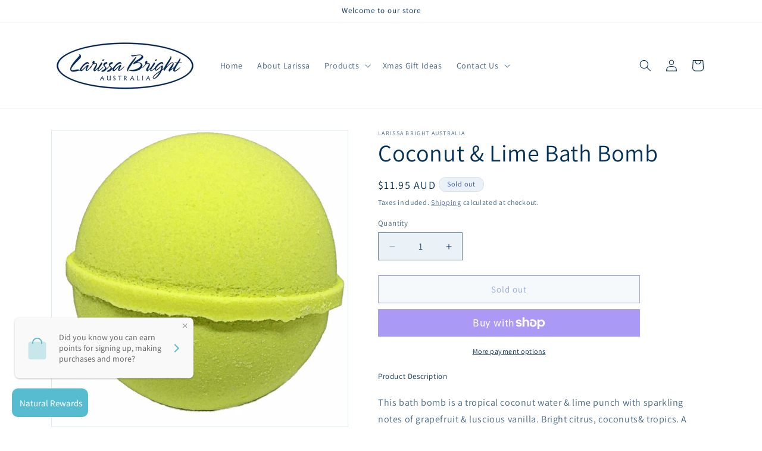

--- FILE ---
content_type: application/x-javascript
request_url: https://app.sealsubscriptions.com/shopify/public/status/shop/larissa-bright-australia.myshopify.com.js?1769473062
body_size: -349
content:
var sealsubscriptions_settings_updated='1767319589';

--- FILE ---
content_type: application/x-javascript
request_url: https://app.sealsubscriptions.com/shopify/public/status/shop/larissa-bright-australia.myshopify.com.js?1769473056
body_size: -157
content:
var sealsubscriptions_settings_updated='1767319589';

--- FILE ---
content_type: text/javascript; charset=utf-8
request_url: https://larissabright.com.au/products/coconut-lime-bath-bomb.js?
body_size: 933
content:
{"id":3430324928595,"title":"Coconut \u0026 Lime Bath Bomb","handle":"coconut-lime-bath-bomb","description":"\u003ch5\u003eProduct Description\u003c\/h5\u003e\n\u003cp\u003eThis bath bomb is a tropical coconut water \u0026amp; lime punch with sparkling notes of grapefruit \u0026amp; luscious vanilla. Bright citrus, coconuts\u0026amp; tropics. A dream come true. Hand Made in Australia 245gm\u003c\/p\u003e\n\u003ch5\u003eIngredients\u003c\/h5\u003e\n\u003cp\u003eCitric acid,sodium bicarbonate soda, Canola oil, Polysorbate 80, fine fragrance \u0026amp; essential oils\u003c\/p\u003e","published_at":"2019-04-09T15:20:57+10:00","created_at":"2019-04-09T15:23:13+10:00","vendor":"Larissa Bright Australia","type":"","tags":[],"price":1195,"price_min":1195,"price_max":1195,"available":false,"price_varies":false,"compare_at_price":null,"compare_at_price_min":0,"compare_at_price_max":0,"compare_at_price_varies":false,"variants":[{"id":27668653473875,"title":"Default Title","option1":"Default Title","option2":null,"option3":null,"sku":"Coconut-Lime-Bath-Bomb","requires_shipping":true,"taxable":true,"featured_image":null,"available":false,"name":"Coconut \u0026 Lime Bath Bomb","public_title":null,"options":["Default Title"],"price":1195,"weight":245,"compare_at_price":null,"inventory_management":"shopify","barcode":"","requires_selling_plan":false,"selling_plan_allocations":[]}],"images":["\/\/cdn.shopify.com\/s\/files\/1\/0017\/7297\/8288\/products\/coconut-lime-bath-bombweb_900x_1.gif?v=1589262562"],"featured_image":"\/\/cdn.shopify.com\/s\/files\/1\/0017\/7297\/8288\/products\/coconut-lime-bath-bombweb_900x_1.gif?v=1589262562","options":[{"name":"Title","position":1,"values":["Default Title"]}],"url":"\/products\/coconut-lime-bath-bomb","media":[{"alt":"Coconut \u0026 Lime Bath Bomb - Larissa Bright Australia","id":1891251945555,"position":1,"preview_image":{"aspect_ratio":1.0,"height":900,"width":900,"src":"https:\/\/cdn.shopify.com\/s\/files\/1\/0017\/7297\/8288\/products\/coconut-lime-bath-bombweb_900x_1.gif?v=1589262562"},"aspect_ratio":1.0,"height":900,"media_type":"image","src":"https:\/\/cdn.shopify.com\/s\/files\/1\/0017\/7297\/8288\/products\/coconut-lime-bath-bombweb_900x_1.gif?v=1589262562","width":900}],"requires_selling_plan":false,"selling_plan_groups":[]}